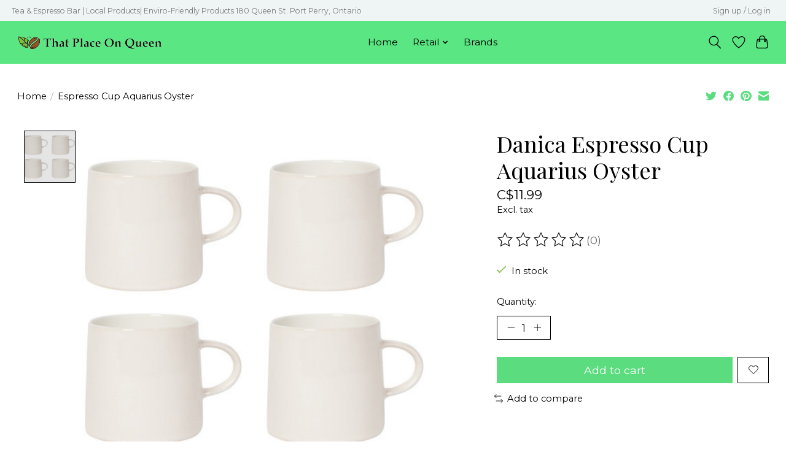

--- FILE ---
content_type: text/javascript;charset=utf-8
request_url: https://www.thatplaceonqueen.ca/services/stats/pageview.js?product=59093217&hash=5ffa
body_size: -435
content:
// SEOshop 21-01-2026 23:22:01